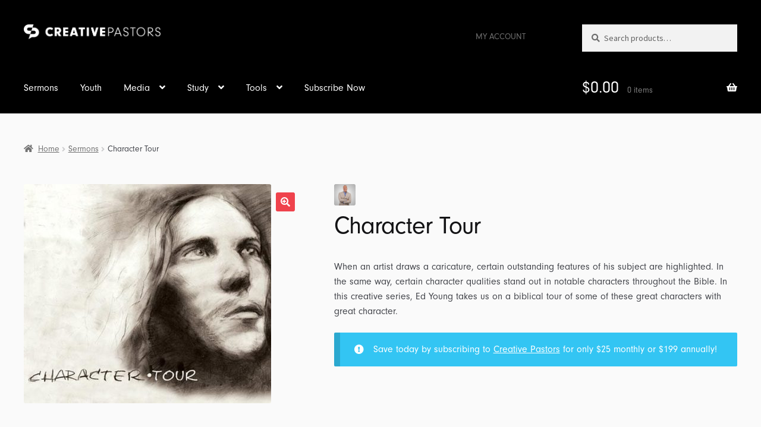

--- FILE ---
content_type: text/css
request_url: https://creativepastors.com/wp-content/plugins/woocommerce-subscriptions/build/index.css?ver=8.3.0
body_size: 509
content:
.wcs-recurring-totals-panel{padding:1em 0 0;position:relative}.wcs-recurring-totals-panel:after{border-style:solid;border-width:1px 0;bottom:0;content:"";display:block;left:0;opacity:.3;pointer-events:none;position:absolute;right:0;top:0}.wcs-recurring-totals-panel+.wcs-recurring-totals-panel:after{border-top-width:0}.wcs-recurring-totals-panel .wc-block-components-panel .wc-block-components-totals-item{padding-left:0;padding-right:0}.wcs-recurring-totals-panel .wc-block-components-totals-item__label:first-letter{text-transform:capitalize}.wcs-recurring-totals-panel .wcs-recurring-totals-panel__title .wc-block-components-totals-item__label{font-weight:700}.wcs-recurring-totals-panel__title{margin:0}.wcs-recurring-totals-panel__details .wc-block-components-panel__button,.wcs-recurring-totals-panel__details .wc-block-components-panel__button:focus,.wcs-recurring-totals-panel__details .wc-block-components-panel__button:hover{font-size:.875em}.wcs-recurring-totals-panel__details .wc-block-components-panel__content>.wc-block-components-totals-item:first-child{margin-top:0}.wcs-recurring-totals-panel__details .wc-block-components-panel__content>.wc-block-components-totals-item:last-child{margin-bottom:0}.wcs-recurring-totals-panel__details .wcs-recurring-totals-panel__details-total .wc-block-components-totals-item__label{font-weight:700}.wcs-recurring-totals__subscription-length{float:right}

.wcsg_add_recipient_fields_container label{display:inline-block;margin-bottom:20px}.wcsg_add_recipient_fields_container .wcsg_add_recipient_fields .woocommerce_subscriptions_gifting_recipient_email{margin-bottom:20px;padding:0}.wcsg_add_recipient_fields_container .recipient_email:focus{outline-offset:-2px}.wcsg-gifting-to-container-editing{display:flex;gap:5px;margin-top:12px}.wcsg-gifting-to-container-editing .wc-block-components-text-input{flex-grow:1;margin-top:0}.wcsg-gifting-to-container-editing .wp-element-button.gifting-update-button:not(.is-link){min-height:unset;padding:0 var(--xs,20px)}.wcsg-gifting-to-container-editing .components-base-control__field{margin-bottom:0}.wcsg-gifting-to-container-editing .has-error .components-text-control__input{color:var(--wc-red,#cc1818)}.wcsg-gifting-to-container-view{display:flex;gap:5px}.wcsg-gifting-to-container-view .components-button.is-link{color:var(--wp--preset--color--contrast);font-size:medium}.wcsg-block-recipient-container .components-checkbox-control__label{font-size:medium}.wc-block-cart .wc-block-components-product-details__gifting-to,.wc-block-cart .wc-block-components-product-details__gifting-to-hidden,.wc-block-cart .wc-block-components-product-details__item-key,.wc-block-checkout .wc-block-components-product-details__gifting-to-hidden,.wc-block-checkout .wc-block-components-product-details__item-key{display:none}
